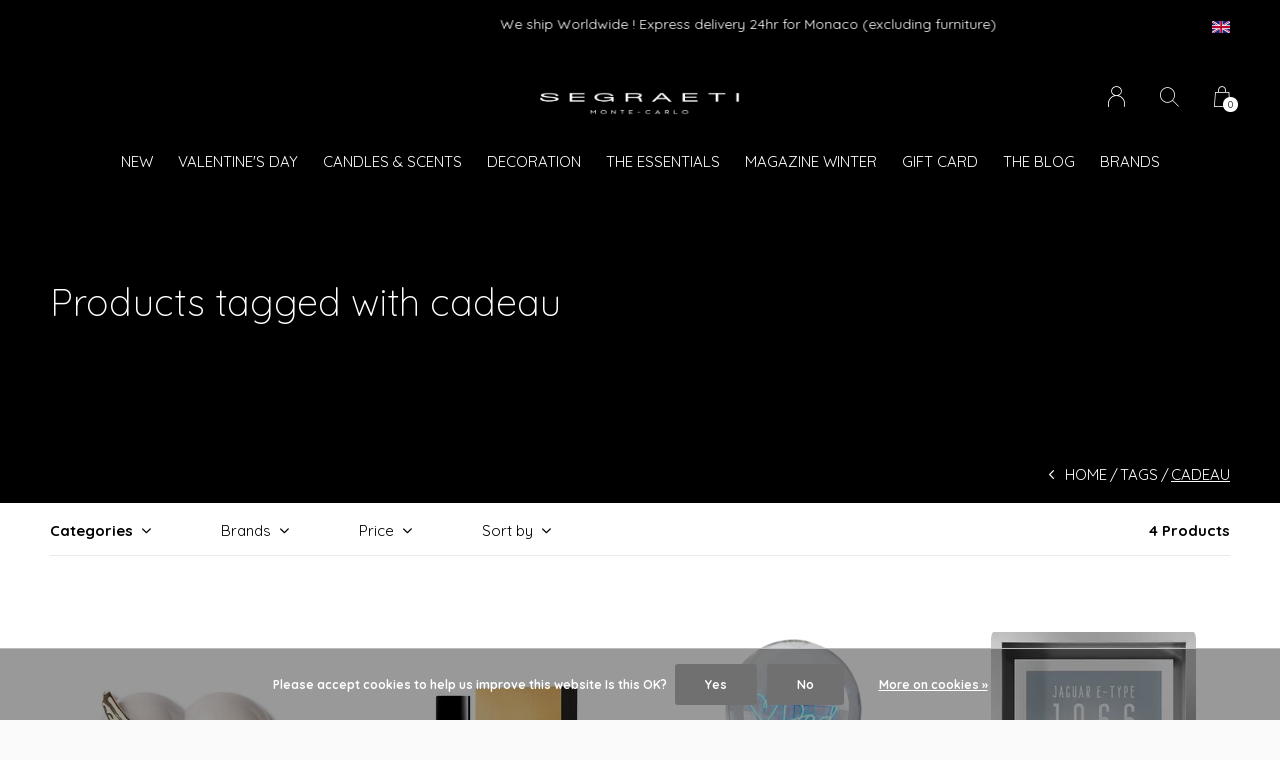

--- FILE ---
content_type: text/html;charset=utf-8
request_url: https://www.segraetishop.com/en/tags/cadeau/
body_size: 10353
content:
<!doctype html>
<html lang="en" dir="ltr" class="center  h-black   custom-header custom-header-hover  ">
	<head>
    
                                                                                                                          
<script type="text/javascript">
   window.dataLayer = window.dataLayer || [];
   dataLayer.push({
                                                                            
                  ecomm_pagetype: "category",
                  ecomm_category: "Products tagged with cadeau",
                  ecomm_prodid: "160897059,160251519,157371489,157056811",
                  ecomm_totalvalue: "1180"
                                                                             
                         
                  });
      
</script>

<!-- Google Tag Manager -->
<script>(function(w,d,s,l,i){w[l]=w[l]||[];w[l].push({'gtm.start':
new Date().getTime(),event:'gtm.js'});var f=d.getElementsByTagName(s)[0],
j=d.createElement(s),dl=l!='dataLayer'?'&l='+l:'';j.async=true;j.src=
'https://www.googletagmanager.com/gtm.js?id='+i+dl;f.parentNode.insertBefore(j,f);
})(window,document,'script','dataLayer','GTM-WGZBX2D');</script>
<!-- End Google Tag Manager -->    
    <meta charset="utf-8"/>
<!-- [START] 'blocks/head.rain' -->
<!--

  (c) 2008-2026 Lightspeed Netherlands B.V.
  http://www.lightspeedhq.com
  Generated: 20-01-2026 @ 19:09:01

-->
<link rel="canonical" href="https://www.segraetishop.com/en/tags/cadeau/"/>
<link rel="alternate" href="https://www.segraetishop.com/en/index.rss" type="application/rss+xml" title="New products"/>
<link href="https://cdn.webshopapp.com/assets/cookielaw.css?2025-02-20" rel="stylesheet" type="text/css"/>
<meta name="robots" content="noodp,noydir"/>
<meta name="google-site-verification" content="mopkgFcs5xL6v8UFVRcpXXzxs7aT7zdtI7JDIbQ0q4Y"/>
<meta property="og:url" content="https://www.segraetishop.com/en/tags/cadeau/?source=facebook"/>
<meta property="og:site_name" content="Segraeti Monte-Carlo "/>
<meta property="og:title" content="cadeau"/>
<meta property="og:description" content="Find the latest Decoration and Tableware trends for your home. A concept store with original gift ideas. Furniture - Decoration - Fragrances - Lighting - High T"/>
<script src="https://app.dmws.plus/shop-assets/326206/dmws-plus-loader.js?id=a521163cf67a36795451cd938b37b8b3"></script>
<script>
<!-- Google Tag Manager -->
<script>(function(w,d,s,l,i){w[l]=w[l]||[];w[l].push({'gtm.start':
new Date().getTime(),event:'gtm.js'});var f=d.getElementsByTagName(s)[0],
j=d.createElement(s),dl=l!='dataLayer'?'&l='+l:'';j.async=true;j.src=
'https://www.googletagmanager.com/gtm.js?id='+i+dl;f.parentNode.insertBefore(j,f);
})(window,document,'script','dataLayer','GTM-WGZBX2D');</script>
<!-- End Google Tag Manager -->
</script>
<script>
<script type="text/javascript">
        (function() {
                window.sib = {
                      equeue: [],
                      client_key: "un54h3ij1b5vie7cecc3eq59"
                };
                /* OPTIONAL: email for identify request*/
                // window.sib.email_id = 'example@domain.com';
                window.sendinblue = {};
                for (var j = ['track', 'identify', 'trackLink', 'page'], i = 0; i < j.length; i++) {
                (function(k) {
                      window.sendinblue[k] = function() {
                          var arg = Array.prototype.slice.call(arguments);
                          (window.sib[k] || function() {
                                  var t = {};
                                  t[k] = arg;
                                  window.sib.equeue.push(t);
                              })(arg[0], arg[1], arg[2]);
                          };
                      })(j[i]);
                }
                var n = document.createElement("script"),
                      i = document.getElementsByTagName("script")[0];
                      n.type = "text/javascript", n.id = "sendinblue-js",
                      n.async = !0, n.src = "https://sibautomation.com/sa.js?key="+ window.sib.client_key,
                      i.parentNode.insertBefore(n, i), window.sendinblue.page();
        })();
        </script>
</script>
<script>
<meta name="p:domain_verify" content="9369b13e6e9555204c65046a263ed927"/>
</script>
<script>
<script>function loadScript(a){var b=document.getElementsByTagName("head")[0],c=document.createElement("script");c.type="text/javascript",c.src="https://tracker.metricool.com/resources/be.js",c.onreadystatechange=a,c.onload=a,b.appendChild(c)}loadScript(function(){beTracker.t({hash:"78e642b160f61f2d931a0d7bc632c029"})});</script>
</script>
<!--[if lt IE 9]>
<script src="https://cdn.webshopapp.com/assets/html5shiv.js?2025-02-20"></script>
<![endif]-->
<!-- [END] 'blocks/head.rain' -->
    
		<meta charset="utf-8">
		<meta http-equiv="x-ua-compatible" content="ie=edge">
		<title>cadeau - Segraeti Monte-Carlo </title>
		<meta name="description" content="Find the latest Decoration and Tableware trends for your home. A concept store with original gift ideas. Furniture - Decoration - Fragrances - Lighting - High T">
		<meta name="keywords" content="cadeau, segraeti-monaco-decoration-architecture-tableware-shop-boutique-design-fragrances-candles-furniture-gift-lighting-concept-store-design-fornasetti-diptyque-baobab-alessi-tableware-">
		<meta name="theme-color" content="#ffffff">
		<meta name="MobileOptimized" content="320">
		<meta name="HandheldFriendly" content="true">
		<meta name="viewport" content="width=device-width, initial-scale=1, maximum-scale=1, viewport-fit=cover, target-densitydpi=device-dpi, shrink-to-fit=no">
		<meta name="author" content="https://www.dmws.nl">
		<link rel="preload" href="https://fonts.googleapis.com/css?family=Quicksand:300,400,500,600,700,800,900%7CQuicksand:300,400,500,600,700,800,900" as="style">
		<link rel="preload" as="style" href="https://cdn.webshopapp.com/shops/326206/themes/178857/assets/screen.css?20260120181141?423">
    <link rel="preload" as="style" href="https://cdn.webshopapp.com/shops/326206/themes/178857/assets/settings.css?20260120181141">
    <link rel="preload" as="style" href="https://cdn.webshopapp.com/shops/326206/themes/178857/assets/theme-corners.css?20260120181141">		<link rel="preload" as="style" href="https://cdn.webshopapp.com/shops/326206/themes/178857/assets/custom.css?20260120181141">
		<link rel="preload" as="font" href="https://cdn.webshopapp.com/shops/326206/themes/178857/assets/icomoon.woff2?20260120181141">
		<link rel="preload" as="script" href="https://ajax.googleapis.com/ajax/libs/jquery/1.7.2/jquery.min.js">
		<link rel="preload" as="script" href="https://ajax.googleapis.com/ajax/libs/jqueryui/1.10.1/jquery-ui.min.js">
		<link rel="preload" as="script" href="https://cdn.webshopapp.com/assets/gui.js?2025-02-20">	
		<link rel="preload" as="script" href="https://cdn.webshopapp.com/shops/326206/themes/178857/assets/scripts.js?20260120181141">
		<!--link rel="preload" as="script" href="https://cdn.webshopapp.com/shops/326206/themes/178857/assets/custom.js?20260120181141?694"-->
    <link rel="preload" as="script" href="https://cdn.webshopapp.com/shops/326206/themes/178857/assets/global.js?20260120181141">
    <link href="https://fonts.googleapis.com/css?family=Quicksand:300,400,500,600,700,800,900%7CQuicksand:300,400,500,600,700,800,900" rel="stylesheet" type="text/css">
		<link rel="stylesheet" media="screen" href="https://cdn.webshopapp.com/shops/326206/themes/178857/assets/screen.css?20260120181141?196">
    <link rel="stylesheet" media="screen" href="https://cdn.webshopapp.com/shops/326206/themes/178857/assets/settings.css?20260120181141">
    <link rel="stylesheet" media="screen" href="https://cdn.webshopapp.com/shops/326206/themes/178857/assets/theme-corners.css?20260120181141">		<link rel="stylesheet" media="screen" href="https://cdn.webshopapp.com/shops/326206/themes/178857/assets/custom.css?20260120181141">
    		<link rel="icon" type="image/x-icon" href="https://cdn.webshopapp.com/shops/326206/themes/178857/v/2254106/assets/favicon.png?20240313105324">
		<link rel="apple-touch-icon" href="https://cdn.webshopapp.com/shops/326206/themes/178857/v/2254106/assets/favicon.png?20240313105324">
		<link rel="mask-icon" href="https://cdn.webshopapp.com/shops/326206/themes/178857/v/2254106/assets/favicon.png?20240313105324" color="#383838">
		<link rel="manifest" href="https://cdn.webshopapp.com/shops/326206/themes/178857/assets/manifest.json?20260120181141">
		<link rel="preconnect" href="https://ajax.googleapis.com">
		<link rel="preconnect" href="https://cdn.webshopapp.com/">
		<link rel="preconnect" href="https://cdn.webshopapp.com/">	
		<link rel="preconnect" href="https://fonts.googleapis.com">
		<link rel="preconnect" href="https://fonts.gstatic.com" crossorigin>
		<link rel="dns-prefetch" href="https://ajax.googleapis.com">
		<link rel="dns-prefetch" href="https://cdn.webshopapp.com/">
		<link rel="dns-prefetch" href="https://cdn.webshopapp.com/">	
		<link rel="dns-prefetch" href="https://fonts.googleapis.com">
		<link rel="dns-prefetch" href="https://fonts.gstatic.com" crossorigin>
		<meta name="msapplication-config" content="https://cdn.webshopapp.com/shops/326206/themes/178857/assets/browserconfig.xml?20260120181141">
<meta property="og:title" content="cadeau">
<meta property="og:type" content="website"> 
<meta property="og:description" content="Find the latest Decoration and Tableware trends for your home. A concept store with original gift ideas. Furniture - Decoration - Fragrances - Lighting - High T">
<meta property="og:site_name" content="Segraeti Monte-Carlo ">
<meta property="og:url" content="https://www.segraetishop.com/">
<meta property="og:image" content="https://cdn.webshopapp.com/shops/326206/themes/178857/v/2044938/assets/hero-image.jpg?20231005173804">
<meta name="twitter:title" content="cadeau">
<meta name="twitter:description" content="Find the latest Decoration and Tableware trends for your home. A concept store with original gift ideas. Furniture - Decoration - Fragrances - Lighting - High T">
<meta name="twitter:site" content="Segraeti Monte-Carlo ">
<meta name="twitter:card" content="https://cdn.webshopapp.com/shops/326206/themes/178857/v/1196920/assets/logo.png?20220307180307">
<meta name="twitter:image" content="https://cdn.webshopapp.com/shops/326206/themes/178857/v/2044938/assets/hero-image.jpg?20231005173804">
<script type="application/ld+json">
  [
        {
      "@context": "http://schema.org/",
      "@type": "Organization",
      "url": "https://www.segraetishop.com/",
      "name": "Segraeti Monte-Carlo ",
      "legalName": "Segraeti Monte-Carlo ",
      "description": "Find the latest Decoration and Tableware trends for your home. A concept store with original gift ideas. Furniture - Decoration - Fragrances - Lighting - High T",
      "logo": "https://cdn.webshopapp.com/shops/326206/themes/178857/v/1196920/assets/logo.png?20220307180307",
      "image": "https://cdn.webshopapp.com/shops/326206/themes/178857/v/2044938/assets/hero-image.jpg?20231005173804",
      "contactPoint": {
        "@type": "ContactPoint",
        "contactType": "Customer service",
        "telephone": ""
      },
      "address": {
        "@type": "PostalAddress",
        "streetAddress": "17, Avenue des Spélugues LE METROPOLE SHOPPING  Niveau 2",
        "addressLocality": "Monaco",
        "postalCode": "98000 Monaco",
        "addressCountry": "EN"
      }
      ,
      "aggregateRating": {
          "@type": "AggregateRating",
          "bestRating": "5",
          "worstRating": "1",
          "ratingValue": "4,2",
          "reviewCount": "",
          "url":"https://g.page/r/CZCpXJRBcsWIEB0/review"
      }
         
    },
    { 
      "@context": "http://schema.org", 
      "@type": "WebSite", 
      "url": "https://www.segraetishop.com/", 
      "name": "Segraeti Monte-Carlo ",
      "description": "Find the latest Decoration and Tableware trends for your home. A concept store with original gift ideas. Furniture - Decoration - Fragrances - Lighting - High T",
      "author": [
        {
          "@type": "Organization",
          "url": "https://www.dmws.nl/",
          "name": "DMWS B.V.",
          "address": {
            "@type": "PostalAddress",
            "streetAddress": "Klokgebouw 195 (Strijp-S)",
            "addressLocality": "Eindhoven",
            "addressRegion": "NB",
            "postalCode": "5617 AB",
            "addressCountry": "NL"
          }
        }
      ]
    }
  ]
</script>        	</head>
	<body>
    <!-- Google Tag Manager (noscript) --><noscript><iframe src="https://www.googletagmanager.com/ns.html?id=GTM-WGZBX2D"
    height="0" width="0" style="display:none;visibility:hidden"></iframe></noscript><!-- End Google Tag Manager (noscript) --><ul class="hidden-data hidden"><li>326206</li><li>178857</li><li>ja</li><li>en</li><li>live</li><li>e-shop//segraeti/com</li><li>https://www.segraetishop.com/en/</li></ul><div id="root"><header id="top"><p id="logo"><a href="https://www.segraetishop.com/en/" accesskey="h"><img src="https://cdn.webshopapp.com/shops/326206/themes/178857/v/2272278/assets/logo-dark.png?20240328120219" alt="Segraeti Monte-Carlo " width="280" height="45" class="inv"><img src="https://cdn.webshopapp.com/shops/326206/themes/178857/v/2243996/assets/logo-light.png?20240312153300" alt="Segraeti Monte-Carlo " width="280" height="45"></a></p><nav id="skip"><ul><li><a href="#nav" accesskey="n">Ga naar navigatie (n)</a></li><li><a href="#content" accesskey="c">Ga naar inhoud (c)</a></li><li><a href="#footer" accesskey="f">Ga naar footer (f)</a></li></ul></nav><nav id="nav" aria-label="Menu"><ul class="text-uppercase"><li class="scroll"><a href="https://www.segraetishop.com/en/new/">New</a></li><li class="scroll"><a href="https://www.segraetishop.com/en/valentines-day/">Valentine&#039;s Day</a></li><li class="scroll"><a href="https://www.segraetishop.com/en/candles-scents/">Candles &amp; Scents</a><ul class="mega"><li class="img"><img src="https://cdn.webshopapp.com/shops/326206/files/468155299/910x910x1/candles-scents.jpg" alt="Segraeti Monte-Carlo " width="455" height="455"></li><li><a href="https://www.segraetishop.com/en/candles-scents/scented-candles/">Scented candles</a></li><li><a href="https://www.segraetishop.com/en/candles-scents/diffusers-refills/">Diffusers &amp; Refills</a></li><li><a href="https://www.segraetishop.com/en/candles-scents/candle-accessories/">Candle Accessories</a></li><li><a href="https://www.segraetishop.com/en/candles-scents/scented-flowers/">Scented Flowers</a></li><li><a href="https://www.segraetishop.com/en/candles-scents/oil-lamps/">Oil lamps</a></li><li><a href="https://www.segraetishop.com/en/candles-scents/home-fragrances/">Home Fragrances</a></li><li><a href="https://www.segraetishop.com/en/candles-scents/body-care/">Body Care</a></li></ul></li><li class="scroll"><a href="https://www.segraetishop.com/en/decoration/">Decoration</a><ul class="mega"><li class="img"><img src="https://cdn.webshopapp.com/shops/326206/files/468154840/910x910x1/decoration.jpg" alt="Segraeti Monte-Carlo " width="455" height="455"></li><li><a href="https://www.segraetishop.com/en/decoration/tableware/">Tableware</a></li><li><a href="https://www.segraetishop.com/en/decoration/wall-plates/">Wall Plates</a></li><li><a href="https://www.segraetishop.com/en/decoration/boxes/">Boxes</a></li><li><a href="https://www.segraetishop.com/en/decoration/pictures-frames/">Pictures Frames</a></li><li><a href="https://www.segraetishop.com/en/decoration/candlesticks-tealight-holders/">Candlesticks &amp; Tealight holders</a></li><li><a href="https://www.segraetishop.com/en/decoration/pillows-plaids/">Pillows &amp; Plaids</a></li><li><a href="https://www.segraetishop.com/en/decoration/wall-decoration/">Wall decoration</a></li><li><a href="https://www.segraetishop.com/en/decoration/exclusivity-boutique/">Exclusivity Boutique</a></li><li><a href="https://www.segraetishop.com/en/decoration/games/">Games</a></li><li><a href="https://www.segraetishop.com/en/decoration/lanterns/">Lanterns</a></li><li><a href="https://www.segraetishop.com/en/decoration/lighting/">Lighting</a></li><li><a href="https://www.segraetishop.com/en/decoration/designer-furniture/">Designer Furniture</a></li><li><a href="https://www.segraetishop.com/en/decoration/design-objects/"> Design Objects</a></li><li><a href="https://www.segraetishop.com/en/decoration/umbrellas/">Umbrellas</a></li><li><a href="https://www.segraetishop.com/en/decoration/photographs/">Photographs</a></li><li><a href="https://www.segraetishop.com/en/decoration/pouch/">Pouch</a></li><li><a href="https://www.segraetishop.com/en/decoration/decorative-trays/">Decorative trays</a></li><li><a href="https://www.segraetishop.com/en/decoration/bathroom/">Bathroom</a></li><li><a href="https://www.segraetishop.com/en/decoration/vases/">Vases</a></li><li><a href="https://www.segraetishop.com/en/decoration/pin-trays/">Pin trays</a></li></ul></li><li class="scroll"><a href="https://www.segraetishop.com/en/the-essentials/">THE ESSENTIALS</a></li><li class="scroll"><a href="https://www.segraetishop.com/en/magazine-winter/">Magazine WINTER</a></li><li><a href="https://www.segraetishop.com/en/buy-gift-card/" title="GIFT CARD" target="_blank">GIFT CARD</a></li><li><a href="https://www.segraetishop.com/en/blogs/blog-elegance-luxe-monaco-segraeti-monaco/" title="The Blog">The Blog</a><ul><li><a href="https://www.segraetishop.com/en/blogs/blog-elegance-luxe-monaco-segraeti-monaco/2025-decor-trends-materials-colors-and-inspiration/">2025 Décor Trends: Materials, Colors, and Inspirations for an Elegant Interior</a></li><li><a href="https://www.segraetishop.com/en/blogs/blog-elegance-luxe-monaco-segraeti-monaco/discover-the-giobagnara-x-elie-saab-collection-unm/">Discover the Giobagnara x ELIE SAAB Collection: Unmatched Luxury to Elevate Your Home</a></li><li><a href="https://www.segraetishop.com/en/blogs/blog-elegance-luxe-monaco-segraeti-monaco/hiver-2023-conseils-pour-creer-une-ambiance-chaleu/">Hiver 2023 : Conseils pour créer une ambiance chaleureuse et accueillante chez vous en prévision de l&#039;hiver.</a></li><li><a href="https://www.segraetishop.com/en/blogs/blog-elegance-luxe-monaco-segraeti-monaco/when-decoration-rhymes-with-organization-our-tips/">When decoration rhymes with organization! Our tips for optimizing your interior.</a></li><li><a href="https://www.segraetishop.com/en/blogs/blog-elegance-luxe-monaco-segraeti-monaco/jungle-spirit-a-glamorous-interior-to-roar-with-pl/">Jungle Spirit! A glamorous interior to roar with pleasure!</a></li></ul></li><li><a href="https://www.segraetishop.com/en/brands/" title="Brands">Brands</a></li></ul><ul><li><a accesskey="6" href="https://www.segraetishop.com/en/account/"><i class="icon-user"></i><span class="hidden"> Sign in</span></a><em>(5)</em><li><a accesskey="7" href="./"><i class="icon-zoom"></i><span class="hidden">Search</span></a><em>(6)</em></li><li class="cart"><a accesskey="8" href="https://www.segraetishop.com/en/cart/"><i class="icon-cart"></i><span class="hidden">Cart</span><span>0</span></a><em>(7)</em></li><li class="lang"><a class="nl" accesskey="9" href="./"><img src="https://cdn.webshopapp.com/shops/326206/themes/178857/assets/flag-en.svg?20260120181141" alt="English" width="18" height="12"><span class="hidden">Language</span></a><em>(9)</em><ul><li><a href="https://www.segraetishop.com/en/go/category/"><img src="https://cdn.webshopapp.com/shops/326206/themes/178857/assets/flag-en.svg?20260120181141" alt="English" width="18" height="12"><span>English</span></a></li><li><a href="https://www.segraetishop.com/fr/go/category/"><img src="https://cdn.webshopapp.com/shops/326206/themes/178857/assets/flag-fr.svg?20260120181141" alt="Français" width="18" height="12"><span>Français</span></a></li><li class="active"><a href="https://www.segraetishop.com/en/session/currency/eur/">EUR (€)</a></li><li ><a href="https://www.segraetishop.com/en/session/currency/gbp/">GBP (£)</a></li><li ><a href="https://www.segraetishop.com/en/session/currency/usd/">USD ($)</a></li></ul></li></ul></nav><form action="https://www.segraetishop.com/en/search/" method="get" id="formSearch"><p><label for="q">Search</label><input type="search" id="q" name="q" value="" autocomplete="off" required><button type="submit">Search</button></p></form><div class="subheader"><div class="owlSlider"><div class="item">Livraison gratuite dès 75 € d'achat en France Métropolitaine et Monaco  (hors mobilier)</div><div class="item">We ship Worldwide ! Express delivery 24hr for Monaco (excluding furniture)</div></div><li class="language-widget"><a class="nl" accesskey="9"><img src="https://cdn.webshopapp.com/shops/326206/themes/178857/assets/flag-en.svg?20260120181141" alt="English" width="18" height="12"><span class="hidden">Language</span></a><ul><li><a href="https://www.segraetishop.com/en/go/category/"><img src="https://cdn.webshopapp.com/shops/326206/themes/178857/assets/flag-en.svg?20260120181141" alt="English" width="18" height="12"><span>English</span></a></li><li><a href="https://www.segraetishop.com/fr/go/category/"><img src="https://cdn.webshopapp.com/shops/326206/themes/178857/assets/flag-fr.svg?20260120181141" alt="Français" width="18" height="12"><span>Français</span></a></li><li class="active"><a href="https://www.segraetishop.com/en/session/currency/eur/">EUR (€)</a></li><li ><a href="https://www.segraetishop.com/en/session/currency/gbp/">GBP (£)</a></li><li ><a href="https://www.segraetishop.com/en/session/currency/usd/">USD ($)</a></li></ul></li></div></header><main id="content" class="light  "><article class="module-welcome "><figure><img src="https://cdn.webshopapp.com/shops/326206/themes/178857/v/757962/assets/collectionpage-header-image.jpg?20220203145052" alt="Products tagged with cadeau" width="1920" height="745" class="dark-image-overlay"></figure><header><h1>Products tagged with cadeau</h1></header></article><article class="module-box "><nav class="nav-sticky"><ul><li><a href="https://www.segraetishop.com/en/">Home</a></li><li><a href="https://www.segraetishop.com/en/tags/">Tags</a></li><li>cadeau</li></ul></nav><form action="https://www.segraetishop.com/en/tags/cadeau/" method="get" class="form-filter" id="formFilter"><input type="hidden" name="limit" value="24" id="filter_form_limit_active" /><input type="hidden" name="sort" value="newest" id="filter_form_sort_active" /><input type="hidden" name="max" value="850" id="filter_form_max_active" /><input type="hidden" name="min" value="0" id="filter_form_min_active" /><ul class="list-filter" aria-label="Filters"><li class="strong tablet-hide"><a href="./">Categories</a><ul><li><a href="https://www.segraetishop.com/en/new/">New <span>(909)</span></a></li><li><a href="https://www.segraetishop.com/en/valentines-day/">Valentine&#039;s Day <span>(217)</span></a></li><li><a href="https://www.segraetishop.com/en/candles-scents/">Candles &amp; Scents <span>(640)</span></a><ul><li><a href="https://www.segraetishop.com/en/candles-scents/scented-candles/">Scented candles <span>(234)</span></a></li><li><a href="https://www.segraetishop.com/en/candles-scents/diffusers-refills/">Diffusers &amp; Refills <span>(121)</span></a></li><li><a href="https://www.segraetishop.com/en/candles-scents/candle-accessories/">Candle Accessories <span>(247)</span></a></li><li><a href="https://www.segraetishop.com/en/candles-scents/scented-flowers/">Scented Flowers <span>(69)</span></a></li><li><a href="https://www.segraetishop.com/en/candles-scents/oil-lamps/">Oil lamps <span>(39)</span></a></li><li><a href="https://www.segraetishop.com/en/candles-scents/home-fragrances/">Home Fragrances <span>(40)</span></a></li><li><a href="https://www.segraetishop.com/en/candles-scents/body-care/">Body Care <span>(57)</span></a></li></ul></li><li><a href="https://www.segraetishop.com/en/decoration/">Decoration <span>(580)</span></a><ul><li><a href="https://www.segraetishop.com/en/decoration/tableware/">Tableware <span>(67)</span></a></li><li><a href="https://www.segraetishop.com/en/decoration/wall-plates/">Wall Plates <span>(2)</span></a></li><li><a href="https://www.segraetishop.com/en/decoration/boxes/">Boxes <span>(38)</span></a></li><li><a href="https://www.segraetishop.com/en/decoration/pictures-frames/">Pictures Frames <span>(21)</span></a></li><li><a href="https://www.segraetishop.com/en/decoration/candlesticks-tealight-holders/">Candlesticks &amp; Tealight holders <span>(12)</span></a></li><li><a href="https://www.segraetishop.com/en/decoration/pillows-plaids/">Pillows &amp; Plaids <span>(6)</span></a></li><li><a href="https://www.segraetishop.com/en/decoration/wall-decoration/">Wall decoration <span>(29)</span></a></li><li><a href="https://www.segraetishop.com/en/decoration/exclusivity-boutique/">Exclusivity Boutique <span>(58)</span></a></li><li><a href="https://www.segraetishop.com/en/decoration/games/">Games <span>(30)</span></a></li><li><a href="https://www.segraetishop.com/en/decoration/lanterns/">Lanterns <span>(42)</span></a></li><li><a href="https://www.segraetishop.com/en/decoration/lighting/">Lighting <span>(100)</span></a></li><li><a href="https://www.segraetishop.com/en/decoration/designer-furniture/">Designer Furniture <span>(49)</span></a></li><li><a href="https://www.segraetishop.com/en/decoration/design-objects/"> Design Objects <span>(175)</span></a></li><li><a href="https://www.segraetishop.com/en/decoration/umbrellas/">Umbrellas <span>(1)</span></a></li><li><a href="https://www.segraetishop.com/en/decoration/photographs/">Photographs <span>(4)</span></a></li><li><a href="https://www.segraetishop.com/en/decoration/pouch/">Pouch <span>(5)</span></a></li><li><a href="https://www.segraetishop.com/en/decoration/decorative-trays/">Decorative trays <span>(25)</span></a></li><li><a href="https://www.segraetishop.com/en/decoration/bathroom/">Bathroom <span>(13)</span></a></li><li><a href="https://www.segraetishop.com/en/decoration/vases/">Vases <span>(41)</span></a></li><li><a href="https://www.segraetishop.com/en/decoration/pin-trays/">Pin trays <span>(19)</span></a></li></ul></li><li><a href="https://www.segraetishop.com/en/the-essentials/">THE ESSENTIALS <span>(52)</span></a></li><li><a href="https://www.segraetishop.com/en/magazine-winter/">Magazine WINTER <span>(0)</span></a></li></ul></li><li><a href="./">Brands</a><ul><li><label for="filter_0"><input type="radio" id="filter_0" name="brand" value="0"  checked>
            All brands</label></li><li><label for="filter_4257908"><input type="radio" id="filter_4257908" name="brand" value="4257908" >
            DENZ / HERZ</label></li><li><label for="filter_4258092"><input type="radio" id="filter_4258092" name="brand" value="4258092" >
            DIPTYQUE</label></li><li><label for="filter_4258298"><input type="radio" id="filter_4258298" name="brand" value="4258298" >
            ELEMENT LIGHTING PARIS</label></li></ul></li><li><a href="./">Price</a><p class="ui-slider-a"><span><label for="uia">Van:</label><input type="number" id="min" name="min" value="0" min="0"></span><span><label for="uib">Tot:</label><input type="text" id="max" name="max" value="850" max="850"></span></p></li><li><a href="./" data-sort="true">Sort by</a><p><span><label class="hidden" for="sort">Sort by:</label><select id="sortselect" name="sort"><option value="popular">Popularity</option><option value="newest" selected="selected">Newest products</option><option value="lowest">Lowest price</option><option value="highest">Highest price</option><option value="asc">Name ascending</option><option value="desc">Name descending</option></select></span></p></li><li class="text-right">4 Products</li></ul></form><ul class="list-collection"><li class="product-snippet" data-image-size="410x610x" data-url="https://www.segraetishop.com/en/heart-fluegel-gold.html?format=json"><figure><img src="https://cdn.webshopapp.com/shops/326206/files/488996715/410x610x2/denz-herz-heart-fluegel-gold.jpg" srcset="https://cdn.webshopapp.com/shops/326206/files/488996715/205x305x2/denz-herz-heart-fluegel-gold.jpg, https://cdn.webshopapp.com/shops/326206/files/488996715/410x610x2/denz-herz-heart-fluegel-gold.jpg 2x" alt="Heart Fluegel Gold" width="205" height="305"><span class="ul "><a href="https://www.segraetishop.com/en/account/wishlistAdd/160897059/?variant_id=318636900"><i class="icon-heart"></i><span>Favoriten</span></a><a href="https://www.segraetishop.com/en/cart/add/318636900/"><i class="icon-cart"></i><span>Add to cart</span></a></span></figure><h3 class="title"><a href="https://www.segraetishop.com/en/heart-fluegel-gold.html"><span class="small">DENZ / HERZ</span><span>
        Heart Fluegel Gold
      </span></a></h3><p> € 110,00  <span class="small-extra">Incl. tax</span></p></li><li class="product-snippet" data-image-size="410x610x" data-url="https://www.segraetishop.com/en/eau-de-parfum-do-son-75ml-limited-edition-christma.html?format=json"><figure><img src="https://cdn.webshopapp.com/shops/326206/files/487844452/410x610x2/diptyque-eau-de-parfum-do-son-75ml-limited-edition.jpg" srcset="https://cdn.webshopapp.com/shops/326206/files/487844452/205x305x2/diptyque-eau-de-parfum-do-son-75ml-limited-edition.jpg, https://cdn.webshopapp.com/shops/326206/files/487844452/410x610x2/diptyque-eau-de-parfum-do-son-75ml-limited-edition.jpg 2x" alt="Eau de Parfum Do Son 75ml – Limited Edition Christmas 2025" width="205" height="305"><span class="ul "><a href="https://www.segraetishop.com/en/account/wishlistAdd/160251519/?variant_id=317494074"><i class="icon-heart"></i><span>Favoriten</span></a><a href="https://www.segraetishop.com/en/cart/add/317494074/"><i class="icon-cart"></i><span>Add to cart</span></a></span></figure><h3 class="title"><a href="https://www.segraetishop.com/en/eau-de-parfum-do-son-75ml-limited-edition-christma.html"><span class="small">DIPTYQUE</span><span>
        Eau de Parfum Do Son 75ml – Limited Edition Christmas 2025
      </span></a></h3><p> € 170,00  <span class="small-extra">Incl. tax</span></p></li><li class="product-snippet" data-image-size="410x610x" data-url="https://www.segraetishop.com/en/marrakech-wired-base.html?format=json"><figure><img src="https://cdn.webshopapp.com/shops/326206/files/479467382/410x610x2/element-lighting-paris-marrakech-wired-base.jpg" srcset="https://cdn.webshopapp.com/shops/326206/files/479467382/205x305x2/element-lighting-paris-marrakech-wired-base.jpg, https://cdn.webshopapp.com/shops/326206/files/479467382/410x610x2/element-lighting-paris-marrakech-wired-base.jpg 2x" alt="Marrakech Wired Base" width="205" height="305"><span class="ul "><a href="https://www.segraetishop.com/en/account/wishlistAdd/157371489/?variant_id=312573149"><i class="icon-heart"></i><span>Favoriten</span></a><a href="https://www.segraetishop.com/en/cart/add/312573149/"><i class="icon-cart"></i><span>Add to cart</span></a></span></figure><h3 class="title"><a href="https://www.segraetishop.com/en/marrakech-wired-base.html"><span class="small">ELEMENT LIGHTING PARIS</span><span>
        Marrakech Wired Base
      </span></a></h3><p> € 50,00  <span class="small-extra">Incl. tax</span></p></li><li class="product-snippet" data-image-size="410x610x" data-url="https://www.segraetishop.com/en/frame-jaguar-e-type-1966.html?format=json"><figure><img src="https://cdn.webshopapp.com/shops/326206/files/477279273/410x610x2/frame-jaguar-e-type-1966.jpg" srcset="https://cdn.webshopapp.com/shops/326206/files/477279273/205x305x2/frame-jaguar-e-type-1966.jpg, https://cdn.webshopapp.com/shops/326206/files/477279273/410x610x2/frame-jaguar-e-type-1966.jpg 2x" alt="Frame Jaguar E-Type - 1966" width="205" height="305"><span class="ul "><a href="https://www.segraetishop.com/en/account/wishlistAdd/157056811/?variant_id=311984359"><i class="icon-heart"></i><span>Favoriten</span></a><a class="product-link-btn" href="https://www.segraetishop.com/en/frame-jaguar-e-type-1966.html"><i class="icon-info"></i><span>View product</span></a></span></figure><h3 class="title"><a href="https://www.segraetishop.com/en/frame-jaguar-e-type-1966.html"><span>
        Frame Jaguar E-Type - 1966
      </span></a></h3><p> € 850,00  <span class="small-extra">Incl. tax</span></p></li></ul><footer class="text-center"><p class="bottom-quantity-indicator">Seen 4 of the 4 products</p></footer></article><form id="formNewsletter" action="https://www.segraetishop.com/en/account/newsletter/" method="post" class="form-newsletter"><input type="hidden" name="key" value="33d263742cadde7cf9f97309ffffcb28" /><h2>Subscribe to our newsletter</h2><p>Receive the latest offers and promotions</p><p><label for="formNewsletterEmail">E-mail address</label><input type="email" id="formNewsletterEmail" name="email" required><button type="submit">Subscribe</button></p></form></main><footer id="footer" class="dark-footer"><nav><div><h3>SEGRAETI Monte-Carlo</h3><p>Du luxe sur mesure pour votre habitation. Architecture, décoration, mais aussi arts de la table, Segraeti met à votre service une équipe de professionnels capable de concrétiser vos désirs avant même que vous ne les exprimiez.</p><p></p></div><div><h3>Information</h3><ul><li><a href="https://www.segraetishop.com/en/service/about/">About us</a></li><li><a href="https://www.segraetishop.com/en/service/general-terms-conditions/">Terms of Sales</a></li><li><a href="https://www.segraetishop.com/en/service/disclaimer/">Legal Notice</a></li><li><a href="https://www.segraetishop.com/en/service/privacy-policy/">Privacy policy</a></li><li><a href="https://www.segraetishop.com/en/service/payment-methods/">Payment methods</a></li><li><a href="https://www.segraetishop.com/en/service/shipping-returns/">Shipping and Returns</a></li><li><a href="https://www.segraetishop.com/en/service/">FAQ : Frequently asked questions</a></li><li><a href="https://www.segraetishop.com/en/service/newsletter-terms-conditions/">Newsletter terms &amp; conditions</a></li><li><a href="https://www.segraetishop.com/en/service/instashop/">Instashop</a></li></ul></div><div><h3><a class="title" href="https://www.segraetishop.com/en/locations/">Locations</a></h3><ul></ul></div><div><h3>Contact</h3><ul class="list-contact"><li><a href="tel:"></a></li><li><span><a href="./" class="email"><span class="__cf_email__" data-cfemail="96f3bbe5fef9e6d6e5f3f1e4f7f3e2ffb8f5f9fb">[email&#160;protected]</span></a></span> Service client</li></ul></div></nav><ul class="list-social"><li><a rel="external" href="https://fr-fr.facebook.com/segraeti"><i class="icon-facebook"></i><span>Facebook</span></a></li><li><a rel="external" href="https://www.instagram.com/segraeti_montecarlo/"><i class="icon-instagram"></i><span>Instagram</span></a></li></ul><ul class="list-payments dmws-payments"><li><img src="https://cdn.webshopapp.com/shops/326206/themes/178857/assets/preload.gif?20260120181141" data-src="https://cdn.webshopapp.com/assets/icon-payment-mastercard.png?2025-02-20" alt="MasterCard" width="40" height="21"></li><li><img src="https://cdn.webshopapp.com/shops/326206/themes/178857/assets/preload.gif?20260120181141" data-src="https://cdn.webshopapp.com/assets/icon-payment-visa.png?2025-02-20" alt="Visa" width="40" height="21"></li><li><img src="https://cdn.webshopapp.com/shops/326206/themes/178857/assets/preload.gif?20260120181141" data-src="https://cdn.webshopapp.com/assets/icon-payment-maestro.png?2025-02-20" alt="Maestro" width="40" height="21"></li><li><img src="https://cdn.webshopapp.com/shops/326206/themes/178857/assets/preload.gif?20260120181141" data-src="https://cdn.webshopapp.com/assets/icon-payment-cartebleue.png?2025-02-20" alt="Carte Bleue" width="40" height="21"></li><li><img src="https://cdn.webshopapp.com/shops/326206/themes/178857/assets/preload.gif?20260120181141" data-src="https://cdn.webshopapp.com/assets/icon-payment-ideal.png?2025-02-20" alt="iDEAL" width="40" height="21"></li><li><img src="https://cdn.webshopapp.com/shops/326206/themes/178857/assets/preload.gif?20260120181141" data-src="https://cdn.webshopapp.com/assets/icon-payment-americanexpress.png?2025-02-20" alt="American Express" width="40" height="21"></li><li><img src="https://cdn.webshopapp.com/shops/326206/themes/178857/assets/preload.gif?20260120181141" data-src="https://cdn.webshopapp.com/assets/icon-payment-paypalcp.png?2025-02-20" alt="PayPal" width="40" height="21"></li><li><img src="https://cdn.webshopapp.com/shops/326206/themes/178857/assets/preload.gif?20260120181141" data-src="https://cdn.webshopapp.com/assets/icon-payment-debitcredit.png?2025-02-20" alt="Debit or Credit Card" width="40" height="21"></li><li><img src="https://cdn.webshopapp.com/shops/326206/themes/178857/assets/preload.gif?20260120181141" data-src="https://cdn.webshopapp.com/assets/icon-payment-paypallater.png?2025-02-20" alt="PayPal Pay Later" width="40" height="21"></li></ul><p><img src="https://cdn.webshopapp.com/shops/326206/themes/178857/assets/preload.gif?20260120181141" data-src="https://cdn.webshopapp.com/shops/326206/themes/178857/v/2243996/assets/logo-light.png?20240312153300" alt="Segraeti Monte-Carlo " width="280" height="45"><span class="dmws-copyright">© Copyright <span class="date">2019</span> - Theme RePos - Theme By <a href="https://dmws.nl/themes/" target="_blank" rel="noopener">DMWS</a> x <a href="https://plus.dmws.nl/" title="Upgrade your theme with Plus+ for Lightspeed" target="_blank" rel="noopener">Plus+</a>  - <a href="https://www.segraetishop.com/en/rss/">RSS feed</a></span></p></footer><div class="rich-snippet text-center"><div><span class="strong">SEGRAETI  Monte-Carlo</span><span><span> 4,2</span> / <span>5</span></span> -
    <span></span> Reviews @ <a target="_blank" href="https://g.page/r/CZCpXJRBcsWIEB0/review">Google</a></div></div><script data-cfasync="false" src="/cdn-cgi/scripts/5c5dd728/cloudflare-static/email-decode.min.js"></script><script>
       var instaUser = false;
  var showWishlist = '';
  var accountName = '';
	var basicUrl = 'https://www.segraetishop.com/en/';
  var checkoutLink = 'https://www.segraetishop.com/en/checkout/';
  var exclVat = 'Excl. tax';
  var asyncUrl = 'https://cdn.webshopapp.com/shops/326206/themes/178857/assets/async.js?20260120181141';
  var TRANSLATIONS = {
  	"viewProuct": 'View product',
    "of": 'of',
    "articlesSeen": 'products seen',
    "favorites": 'Favoriten',
    "shippingCosts": 'Shipping costs',
    "inCart": 'In winkelwagen',
    "excl": 'Excl',
    "seenProducts": 'Seen %1 of the %2 products'
  };
  var SHOP_SETTINGS = {
    "SHOW_PRODUCT_BRAND": 1,
    "B2B": '',
    "LEGAL": 'normal',
    // "showSecondImage": ( "1" === "1" ) ? 0: 1,
    "showSecondImage": 1,
    "imageFill": 0 ? "1": "2",
    "CURRENCY": {
    	"SHOW": 1,
      "CHAR": '€'
    }
  }
	var template = 'pages/collection.rain';
  var view = 'View';
	var validFor = 'Valid for:';
	var noRewards = 'No rewards available for this order.';

	window.LS_theme = {
    "name":"RePOS",
    "developer":"DMWS",
    "docs":"https://supportdmws.zendesk.com/hc/nl/sections/360004945820-Theme-Repos",
  }
</script><style>
    .ui-slider-a label:before { content: "€"; }
</style><script> var dmws_plus_loggedIn = 0; var dmws_plus_priceStatus = 'enabled'; var dmws_plus_shopCurrency = '€'; var dmws_plus_shopCanonicalUrl = 'https://www.segraetishop.com/en/tags/cadeau/'; var dmws_plus_shopId = 326206; var dmws_plus_basicUrl = 'https://www.segraetishop.com/en/'; var dmws_plus_template = 'pages/collection.rain'; </script></div><script src="https://ajax.googleapis.com/ajax/libs/jquery/1.7.2/jquery.min.js"></script><script>window.jQuery || document.write('<script src="https://cdn.webshopapp.com/shops/326206/themes/178857/assets/jquery.js?20260120181141"><\/script>');</script><script src="https://ajax.googleapis.com/ajax/libs/jqueryui/1.10.1/jquery-ui.min.js"></script><script>window.jQuery.ui || document.write('<script src="https://cdn.webshopapp.com/shops/326206/themes/178857/assets/jquery-ui.js?20260120181141"><\/script>')</script><script>let $ = jQuery</script><script src="https://cdn.webshopapp.com/shops/326206/themes/178857/assets/instafeed-min.js?20260120181141"></script><script src="https://cdn.webshopapp.com/assets/gui.js?2025-02-20"></script><script src="https://cdn.webshopapp.com/shops/326206/themes/178857/assets/scripts.js?20260120181141"></script><script src="https://cdn.webshopapp.com/shops/326206/themes/178857/assets/global.js?20260120181141"></script><script src="https://cdn.webshopapp.com/shops/326206/themes/178857/assets/custom.js?20260120181141?251"></script><!-- [START] 'blocks/body.rain' --><script>
(function () {
  var s = document.createElement('script');
  s.type = 'text/javascript';
  s.async = true;
  s.src = 'https://www.segraetishop.com/en/services/stats/pageview.js';
  ( document.getElementsByTagName('head')[0] || document.getElementsByTagName('body')[0] ).appendChild(s);
})();
</script><!-- Global site tag (gtag.js) - Google Analytics --><script async src="https://www.googletagmanager.com/gtag/js?id=G-QT37T1P1R3"></script><script>
    window.dataLayer = window.dataLayer || [];
    function gtag(){dataLayer.push(arguments);}

        gtag('consent', 'default', {"ad_storage":"denied","ad_user_data":"denied","ad_personalization":"denied","analytics_storage":"denied","region":["AT","BE","BG","CH","GB","HR","CY","CZ","DK","EE","FI","FR","DE","EL","HU","IE","IT","LV","LT","LU","MT","NL","PL","PT","RO","SK","SI","ES","SE","IS","LI","NO","CA-QC"]});
    
    gtag('js', new Date());
    gtag('config', 'G-QT37T1P1R3', {
        'currency': 'EUR',
                'country': 'MC'
    });

        gtag('event', 'view_item_list', {"items":[{"item_id":"1007","item_name":"Heart Fluegel Gold","currency":"EUR","item_brand":"DENZ \/ HERZ","item_variant":"Default","price":110,"quantity":1,"item_category":"New","item_category2":"Valentine's Day"},{"item_id":"XM25DOSP75","item_name":"Eau de Parfum Do Son 75ml \u2013 Limited Edition Christmas 2025","currency":"EUR","item_brand":"DIPTYQUE","item_variant":"Default","price":170,"quantity":1,"item_category":"New","item_category2":"Candles & Scents"},{"item_id":"307056","item_name":"Marrakech Wired Base","currency":"EUR","item_brand":"ELEMENT LIGHTING PARIS","item_variant":"Default","price":50,"quantity":1,"item_category":"New"},{"item_id":"JAGUAR1966","item_name":"Frame Jaguar E-Type - 1966","currency":"EUR","item_brand":"","item_variant":"Default","price":850,"quantity":1,"item_category":"New","item_category2":"Decoration"}]});
    </script><!-- Messenger Plug-in Discussion Code --><div id="fb-root"></div><script>
                window.fbAsyncInit = function() {
                    FB.init({
                      xfbml            : true,
                      version          : 'v10.0'
                    });
                };

                (function(d, s, id) {
                    var js, fjs = d.getElementsByTagName(s)[0];
                    if (d.getElementById(id)) return;
                    js = d.createElement(s); js.id = id;
                    js.src = 'https://connect.facebook.net/fr_FR/sdk/xfbml.customerchat.js';
                    fjs.parentNode.insertBefore(js, fjs);
                }(document, 'script', 'facebook-jssdk'));
            </script><!-- Your Plug-in Discussion code --><div class="fb-customerchat"
                attribution="biz_inbox"
                page_id="162954553800072"></div><script>
(function () {
  var s = document.createElement('script');
  s.type = 'text/javascript';
  s.async = true;
  s.src = 'https://app.reloadify.com/javascript/lightspeed_tracker.js';
  ( document.getElementsByTagName('head')[0] || document.getElementsByTagName('body')[0] ).appendChild(s);
})();
</script><script>
(function () {
  var s = document.createElement('script');
  s.type = 'text/javascript';
  s.async = true;
  s.src = 'https://app.reloadify.com/assets/popups.js?reloadify_account_id=689b02fb-bba2-46ec-9c00-94973f5efd9c';
  ( document.getElementsByTagName('head')[0] || document.getElementsByTagName('body')[0] ).appendChild(s);
})();
</script><script>
(function () {
  var s = document.createElement('script');
  s.type = 'text/javascript';
  s.async = true;
  s.src = 'https://stocknotifier.cmdcbv.app/public/ls/stocknotifier-326206.js?shop_id=11384&t=1768876389';
  ( document.getElementsByTagName('head')[0] || document.getElementsByTagName('body')[0] ).appendChild(s);
})();
</script><div class="wsa-cookielaw">
            Please accept cookies to help us improve this website Is this OK?
      <a href="https://www.segraetishop.com/en/cookielaw/optIn/" class="wsa-cookielaw-button wsa-cookielaw-button-green" rel="nofollow" title="Yes">Yes</a><a href="https://www.segraetishop.com/en/cookielaw/optOut/" class="wsa-cookielaw-button wsa-cookielaw-button-red" rel="nofollow" title="No">No</a><a href="https://www.segraetishop.com/en/service/privacy-policy/" class="wsa-cookielaw-link" rel="nofollow" title="More on cookies">More on cookies &raquo;</a></div><!-- [END] 'blocks/body.rain' --><script type="text/javascript">
  /* <![CDATA[ */
  var google_conversion_id = AW-10882891325;
  var google_custom_params = window.google_tag_params;
  var google_remarketing_only = true;
  /* ]]> */
</script><script type="text/javascript" src="//www.googleadservices.com/pagead/conversion.js"></script><noscript><div style="display:inline;"><img height="1" width="1" style="border-style:none;" alt="" src="//googleads.g.doubleclick.net/pagead/viewthroughconversion/AW-10882891325/?guid=ON&script=0"/></div></noscript>	</body>
</html>

--- FILE ---
content_type: text/javascript;charset=utf-8
request_url: https://www.segraetishop.com/en/services/stats/pageview.js
body_size: -414
content:
// SEOshop 20-01-2026 19:09:03